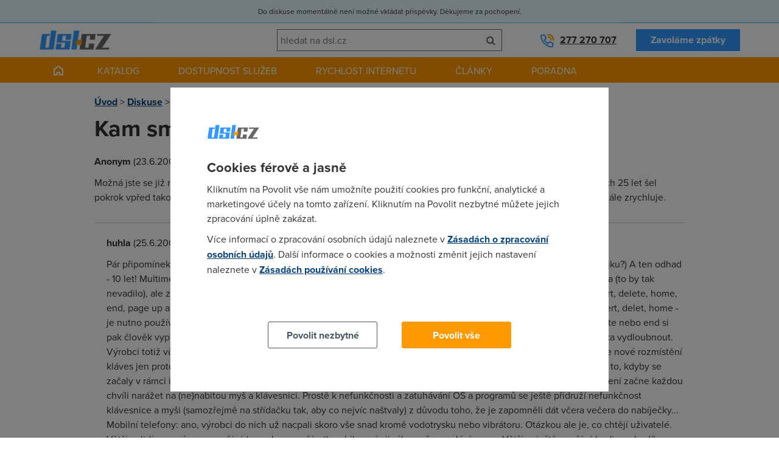

--- FILE ---
content_type: text/html; charset=UTF-8
request_url: https://www.dsl.cz/diskuse/1-obecna-diskuse/100270-kam-smeruje-vyvoj-v-it
body_size: 6196
content:
<!DOCTYPE html><html lang="cs"><head><meta charset="utf-8"/><title>Kam směřuje vývoj v IT?</title><script type="text/javascript" src="https://www.dsl.cz/app/newdsl/js/min/e5eacfa4f0d44cf1a6f7e482b44ab86f.js?_=1675672440"></script><link rel="stylesheet" type="text/css" href="https://www.dsl.cz/app/newdsl/css/min/1fc64df7b7ac05e243c831d3cec7b24a.css?_=1738163649"/><meta name="viewport" content="width=device-width, initial-scale=1.0"/><link rel="shortcut icon" href="https://www.dsl.cz/app/newdsl/favicon.ico?_=1675626967" type="image/x-icon"><script>var dataLayer = window.dataLayer = window.dataLayer || [];function gtag(){dataLayer.push(arguments);}	gtag('consent', 'default', {	ad_storage: 'denied', analytics_storage: 'denied', functionality_storage: 'denied', personalization_storage: 'denied', security_storage: 'denied',	ad_personalization: 'denied',	ad_user_data: 'denied', wait_for_update: 10000	});	gtag('set', 'ads_data_redaction', true);	dataLayer.push({'event': 'defaultConsentsSet'});</script><script>(function(w,d,s,l,i){w[l]=w[l]||[];w[l].push({'gtm.start':	new Date().getTime(),event:'gtm.js'});var f=d.getElementsByTagName(s)[0],	j=d.createElement(s),dl=l!='dataLayer'?'&l='+l:'';j.async=true;j.src=	'https://www.googletagmanager.com/gtm.js?id='+i+dl;f.parentNode.insertBefore(j,f);	})(window,document,'script','dataLayer','GTM-5KW2L2G');</script></head><body data-e-async="d4804809ac10e2026e5f2a51c1244cad" data-e-token="ef00896ee0248ac09c5290ec85435529" app="newdsl" page="100270" class="discussion_subject"><noscript><iframe src="https://www.googletagmanager.com/ns.html?id=GTM-5KW2L2G"	height="0" width="0" style="display:none;visibility:hidden"></iframe></noscript> <div id="page"><div class="maintenance-info">Do diskuse momentálně není možné vkládat příspěvky. Děkujeme za pochopení.</div> <div id="header" class="container container-larger"> <div class="grid"> <div class="g-4 l-7 m-7 s-7 xs-12"><a href="https://www.dsl.cz/" class="image-wrapper a-l xs-a-c"><img src="https://www.dsl.cz/app/newdsl/img/logo.png" alt="DSL.CZ" id="logo"/></a></div> <div id="header-phone" class="g-4 l-5 m-5 s-5 xs-12 xl-inverse l-inverse"><a class="phone" href="tel:00420277270707">277 270 707</a><a href="https://www.dsl.cz/zavolame-vam-zpet" class="btn secondary">Zavoláme zpátky</a></div> <div class="m-cleaner s-cleaner"></div> <div class="g-4 l-12 m-12 s-12 xs-12 xl-inverse l-inverse" id="header-search"><form class="elite-validator" method="post"> <div class="compact"> <input type="text" placeholder="hledat na dsl.cz" value="" name="q"/><button class="btn icon" name="submit_header_search"><span class="icon-search"></span><span class="nod">Hledat</span></button> </div></form></div> <div class="cleaner"></div> </div> </div> <div id="main-navigation"> <div class="container container-larger"><ul class="s-nod xs-nod"><li><a href="https://www.dsl.cz/" class="homepage-link"></a></li><li><a href="https://www.dsl.cz/pevny-internet" class="nod s-block xs-block">Katalog</a><a href="#" class="s-nod xs-nod">Katalog</a><ul class="has_3_columns"><li><a href="https://www.dsl.cz/pevny-internet"><div class="icon image-wrapper"><img src="https://www.dsl.cz/files/images/dsl_cz_tiles/service_category/40.png?_1440183880" alt="Pevný internet"/></div><div class="a-c p">Pevný internet</div></a></li><li><a href="https://www.dsl.cz/mobilni-internet"><div class="icon image-wrapper"><img src="https://www.dsl.cz/files/images/dsl_cz_tiles/service_category/41.png?_1440183881" alt="Mobilní internet"/></div><div class="a-c p">Mobilní internet</div></a></li><li><a href="https://www.dsl.cz/televize"><div class="icon image-wrapper"><img src="https://www.dsl.cz/files/images/dsl_cz_tiles/service_category/42.png?_1440183879" alt="Televize"/></div><div class="a-c p">Televize</div></a></li></ul></li><li><a href="https://www.dsl.cz/overeni-dostupnosti-podle-adresy">Dostupnost služeb</a></li><li class="active"><a href="https://www.dsl.cz/mereni-rychlosti" class="nod s-block xs-block">Rychlost internetu</a><a href="#" class="s-nod xs-nod">Rychlost internetu</a><ul class="has_3_columns"><li><a href="https://www.dsl.cz/mereni-rychlosti"><div class="icon image-wrapper"><img src="https://www.dsl.cz/files/images/dsl_cz_tiles/speed/icon_speedtest.png" alt="Měření rychlosti"/></div><div class="a-c p">Měření rychlosti</div></a></li><li><a href="https://www.dsl.cz/mapa-rychlosti-mobilniho-internetu"><div class="icon image-wrapper"><img src="https://www.dsl.cz/files/images/dsl_cz_tiles/speed/icon_map_mobile_app.png" alt="Mapa rychlosti mobilního internetu"/></div><div class="a-c p">Mapa rychlosti</div></a></li><li><a href="https://www.dsl.cz/clanky/rychlost-internetu"><div class="icon image-wrapper"><img src="https://www.dsl.cz/files/images/dsl_cz_tiles/speed/icon_article_speed.png" alt="Články o rychlosti"/></div><div class="a-c p">Články o rychlosti</div></a></li></ul></li><li><a href="https://www.dsl.cz/clanky">Články</a><ul class="has_4_columns"><li><a href="https://www.dsl.cz/clanky/mobilni-aplikace"><div class="icon image-wrapper"><img src="https://www.dsl.cz/files/images/dsl_cz_tiles/article_category/31.png?_1440205266" alt="Mobilní aplikace"/></div><div class="a-c p">Mobilní aplikace</div></a></li><li><a href="https://www.dsl.cz/clanky/pripojeni-k-internetu"><div class="icon image-wrapper"><img src="https://www.dsl.cz/files/images/dsl_cz_tiles/article_category/29.png?_1440205266" alt="Připojení k internetu"/></div><div class="a-c p">Připojení k internetu</div></a></li><li><a href="https://www.dsl.cz/clanky/rychlost-internetu"><div class="icon image-wrapper"><img src="https://www.dsl.cz/files/images/dsl_cz_tiles/article_category/18.png?_1440205266" alt="Rychlost internetu"/></div><div class="a-c p">Rychlost internetu</div></a></li><li><a href="https://www.dsl.cz/clanky/telekomunikace"><div class="icon image-wrapper"><img src="https://www.dsl.cz/files/images/dsl_cz_tiles/article_category/28.png?_1440205266" alt="Telekomunikace"/></div><div class="a-c p">Telekomunikace</div></a></li></ul></li><li><a href="#">Poradna</a><ul class="has_4_columns"><li><a href="https://www.dsl.cz/jak-na-to"><div class="icon image-wrapper"><img src="https://www.dsl.cz/files/images/dsl_cz_tiles/help/icon_how_to.png" alt="Návody"/></div><div class="a-c p">Návody</div></a></li><li><a href="https://www.dsl.cz/optimalizace-nakladu"><div class="icon image-wrapper"><img src="https://www.dsl.cz/files/images/dsl_cz_tiles/help/icon_optimization.png" alt="Optimalizace nákladů"/></div><div class="a-c p">Optimalizace nákladů</div></a></li><li><a href="https://www.dsl.cz/faq"><div class="icon image-wrapper"><img src="https://www.dsl.cz/files/images/dsl_cz_tiles/help/icon_faq.png" alt="Nejčastější dotazy"/></div><div class="a-c p">Nejčastější dotazy</div></a></li><li><a href="https://www.dsl.cz/slovnik"><div class="icon image-wrapper"><img src="https://www.dsl.cz/files/images/dsl_cz_tiles/help/icon_term_list.png" alt="Slovník pojmů"/></div><div class="a-c p">Slovník pojmů</div></a></li></ul></li></ul><div class="cleaner"></div><a href="#" class="mobile-trigger nod s-block xs-block"><i class="icon-align-justify"></i> MENU</a></div> </div> <div id="main" class="container"> <div class="grid"> <div class="g-12"> <div id="crumbs" class="m xs-nod"> <a href="https://www.dsl.cz/">Úvod</a> &gt; <a href="https://www.dsl.cz/diskuse">Diskuse</a> &gt; <a href="https://www.dsl.cz/diskuse/1-obecna-diskuse">Obecná diskuse</a> &gt; <span>Kam směřuje vývoj v IT?</span> </div> <h1>Kam směřuje vývoj v IT?</h1> <div class="html"></div> <div class="posts"><div class="post"><p><strong>Anonym</strong> (23.6.2006 00:00:00)</p><p>Možná jste se již někdy zamysleli nad tím, kam směřuje nebo kam může zajít vývoj v IT a v technice obecně. Za posledních 25 let šel pokrok vpřed takovým tempem, že je vhodné přemýšlet, kam dojde za další čtvrtstoletí, zvláště pak, že míra pokroku se stále zrychluje.</p></div><div class="reactions"><div class="post"><p><strong>huhla</strong> (25.6.2006 10:22:24)</p><p class="m0">Pár připomínek:
srovnávat optické myši a přenosem myšlenek - no to je skoro na Nobelovu cenu (nebo na svěrací kazajku?) A ten odhad - 10 let!
Multimediální klávesnice si kupuje jen naprostej úchyl - výrobci tam nejenom připlácnou "multimediální" tlačítka (to by tak nevadilo), ale zásadně (v rámci jakési vidiny inovativnosti) zásadně přehážou ostatní tlačítka (numerický blok, blok insert, delete, home, end, page up a page down). Někteří v pomatení smyslů dokonce slučují funkční klávesy (F1-F12) s těmito klávesami insert, delet, home - je nutno používat novou klávesu F. No a největší blbost jsou "uspávací tlačítka" nad kurzorovými šipkami. Namísto delete nebo end si pak člověk vypne počítač - paráda. Pokud tedy máte takovou klávesnici, nezbývá nic jiného, než z ní ty uspávací tlačítka vydloubnout. Výrobci totiž vůbec neuvažují, že normální člověk mačká tyto tlačítak popaměti a rozhodně není zvědavej na to, učit se nové rozmístění kláves jen proto, že se na jeho nové klávesnici vyřádil nějaký "designérský" dement. Mimochodem, co by autor říkal na to, kdyby se začaly v rámci inovací vyrábět židle s třema nohama?
Bezdrátové myši a klávesnice - většina lidí po počátečním okouzlení začne každou chvíli narážet na (ne)nabitou myš a klávesnici. Prostě k nefunkčnosti a zatuhávání OS a programů se ještě přidruží nefunkčnost klávesnice a myši (samozřejmě na střídačku tak, aby co nejvíc naštvaly) z důvodu toho, že je zapomněli dát včera večera do nabíječky...
Mobilní telefony:
ano, výrobci do nich už nacpali skoro vše snad kromě vodotrysku nebo vibrátoru. Otázkou ale je, co chtějí uživatelé. Většina lidí, co znám, nepoužívá (a nechce používat) mobil na nic jiného než na volání a sms. Většina ještě používá hodiny a budík, někteří kalendář. Skoro všichni nadávají, že na barevných displejích není nic vidět - bohužel černobílé se už skoro nedělají. Skoro všichni od cca 45-50 let nahoru mají problém s malými písmenky - mobily s velkými písmeny na negrafických displejích se ale nedělají (to chce někdo nahradit katastrofálně nepoužitelnou "lupou" na displej).
Každej, kdo se někdy podíval na "fotky" z mobilu, se napřed šel vyzvracet a pak šel fotit normálním digitálním foťákem (stačí i největší šunka za cca 2500 - té se zdaleka "kvalitou" fotek nevyrovná ani mobil za 15000.
A další "tahák" nových mobilů - videohovory? Už někdo zkoušel jít po ulici a sledovat protějšek na displeji? Je vůbec někdo zvědavej na to, se před hovorem upravovat, oblíkat a podobně? Je někdo zvědavej při důležitým hovoru s obchodním partnerem se muset ještě na něho bůhvíjak tvářit?. Fůra lidí si pořizuje k PC webkamery, aby to po pár nadšených videohovorech (přes ICQ, skype nebo MSN) přestali naprosto používat.
Takže bych dost polemizoval s tím, že nové výrobky a jejich funkce jsou tu kvůli přání a potřebám zákazníků...</p></div><div class="reactions"><div class="post"><p><strong>Anonym</strong> (25.6.2006 10:26:01)</p><p class="m0">Ke tvemu tvrzeni ktere cituji: "Mobilní telefony:
ano, výrobci do nich už nacpali skoro vše snad kromě vodotrysku nebo vibrátoru" ti musim rici ze se mylys. Koukni na adresu: http://mobil.idnes.cz/bluetooth-vibrator-reaguje-na-pokyny-pres-sms-fqi-/mob_tech.asp?c=A060622_022333_mob_prakticky_ada</p></div><div class="reactions"><div class="post"><p><strong>Xspy</strong> (25.6.2006 10:47:50)</p><p class="m0">Jojo vybrátory jsou v mobilech už nějaký ten pátek , véčka jsou oblíbená především u žen .... ehmmm ;)</p></div></div><div class="post"><p><strong>Xspy</strong> (25.6.2006 11:03:19)</p><p class="m0">Co dodat ? Opět shrnutí faktů jež jsou zřejmé i naprostému laikovi ve stylu dort pejska a kočičky ....
O ano přenos myšlenek a odhady do deseti let jsou více než nadnešené . Totéž jsme si ovšem mohli přečíst už i před deseti léty .
Spíš než razantní změny a pokrok je dnes zřejmá snaha snižovat cenu IT na práh výtěžnosti ( nahradíme počtem kusů ) . Takový plastový notebook od Siemense s otřepy za 14tisíc , klávesnice na několik použití , mizerné fo´táčky v dummy mobilech za 10 a více tisíc ale s sluchátky/chrastítky a pseudorádiem ..... ano to je ten vliv globalizace a vsadil bych se , že za chvíli se ukáže jako materiál budoucnosti kukuřičný plast , ze kterého vám za relativní hubičku na výkend firma poskládá požadovanou konfiguraci a v pondělí se sama recykluje .....</p></div></div><div class="post"><p><strong>Anonym</strong> (25.6.2006 22:55:33)</p><p class="m0">Procházko, Procházko, proč je tu tahle diskuze, když diskuzní příspěvky kompletně mažeš?</p></div><div class="post"><p><strong>John</strong> (25.6.2006 23:14:18)</p><p class="m0">Ja kdyz vidim ten pokrok tak se mi z toho chlupati rozkrok.
A ted vazne. Byl jsem tu prijdu zas vylizu ti kundu fantomas (_!_)</p></div><div class="post"><p><strong>jozka</strong> (26.6.2006 16:46:24)</p><p class="m0">No to byl teda clanek, mluvit o opticke mysi jako o vyvoji a srovnavat to s prenosem myslenek - to uz rovnou mohl autor psat, ze v it ted nahrazuje bilou barvu cerna...
Jako mluvit o poslednich 25 letech, a pak se zamerit na posledni 2 roky, to mi prijde mimo koncept. To tohodle obdobi se vejde prechod z dernych pasku na magneticky zaznam.
Neslane nemastne, ani pozitivum ani negativum, ja snad napisu svoji vlastni vizi - uvahu a bude urcite lepsi nez tahle.
Co treba internet - ten v poslednich 25 letech se moc neukazal??
Co nastup DVD - to se asi podle autora multimedialni klavesnici nevyrovna..
atd atd
Nejvetsi legrace bude, kdyz se bude vyvoj ubirat smerem: nekolika terabytove HDD se zabudovanym DRM, takze budou na H.
HDTV pristroje, ktere budou hlidat, na co se divate a podle toho Vas budou zasobit reklamou, ktera nepujde preskocit ani prepnutim na jiny kanal.
Gigabytovy internet, behem jehoz pouzivani se budete modlit, abyste nahodou nestahli autorske dilo, protoze jinak Vam behem pul hodiny bude Policie busit na dvere....</p></div></div></div> </div> <div class="cleaner"></div> </div> </div> <div id="footer"> <div id="footer-newsletter"> <div class="container container-larger"></div> </div> <div class="container container-larger"> <div class="grid"> <div class="g-3 m-6 s-6 xs-12"><h3>Pro zákazníky</h3><ul><li><a href="https://www.dsl.cz/overeni-dostupnosti-podle-adresy">Dostupnost internetu</a></li><li><a href="https://www.dsl.cz/mereni-rychlosti">Měření rychlosti internetu</a></li><li><a href="https://www.dsl.cz/faq">FAQ - často kladené otázky</a></li><li><a href="https://www.dsl.cz/slovnik">Slovník</a></li></ul></div> <div class="g-3 m-6 s-6 xs-12"><h3>O společnosti</h3><ul><li><a href="https://www.dsl.cz/kontakt">Kontakt</a></li><li><a href="https://www.adsl.cz">ADSL Internet</a></li><li><a href="https://www.dsl.cz/kariera">Kariéra</a></li><li><a href="https://www.dsl.cz/zasady-zpracovani-osobnich-udaju">Ochrana osobních údajů</a></li><li><a href="https://g.page/r/CVMRbDCcS__dEB0/review">Recenze dsl.cz</a></li></ul></div> <div class="m-cleaner s-cleaner"></div> <div class="g-3 m-6 s-6 xs-12"><h3>Pro partnery</h3><ul><li><a href="https://www.dsl.cz/reklama">Reklama</a></li><li><a href="https://o2.adsl.cz">O2 Czech Republic</a></li><li><a href="https://t-mobile.adsl.cz">T-Mobile</a></li><li><a href="https://www.adsl.cz/vodafone">Vodafone</a></li><li><a href="https://www.top-tarif.cz">Nejlevnější GSM tarify</a></li></ul></div> <div class="g-3 m-6 s-6 xs-12"><h3>Kontakt</h3><p>Telefon: +420277270707<br />☎ O2: +420277270772<br />☎ T-Mobile: +420277270773<br />☎ Vodafone: +420277270777<br />Dostupnost: Po–Pá: 8:00–18:00<br />E-mail: <a href="mailto:info@dsl.cz">info@dsl.cz</a></p><p><img alt="DSL.cz" src="https://www.dsl.cz/app/newdsl/img/logo_small.png" /></p></div> <div class="cleaner"></div> </div> </div> </div> <div id="copyright" class="a-c">&copy; 2023 dsl.cz</div> </div> <script type="text/javascript" src="https://www.dsl.cz/app/newdsl/js/min/29ad833887ce534e16c8916f6a2c443c.js?_=1709255875"></script></body></html><!--3210-OK-->